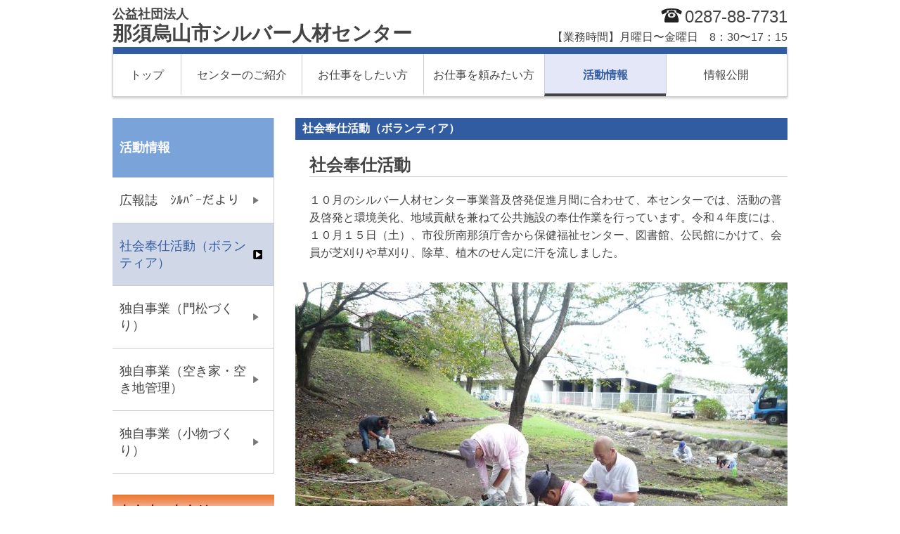

--- FILE ---
content_type: text/html; charset=UTF-8
request_url: https://webc.sjc.ne.jp/nasukara-sc/activity_2
body_size: 2587
content:
<!DOCTYPE HTML>
<html lang="ja">
<head>
<meta charset="utf-8">
<meta name="viewport" content="width=960">
<title>公益社団法人那須烏山市シルバー人材センター</title>
<meta name="keywords" content="">
<meta name="description" content="">
<!--[if lt IE 9]>
<script src="/theme/01_theme/00_common/js/html5shiv.js">
</script>
<![endif]-->
<link rel="stylesheet" href="/theme/01_theme/00_common/css/normalize.css">
<link rel="stylesheet" href="/theme/01_theme/00_common/css/layout.css">
<link rel="stylesheet" href="/theme/01_theme/00_common/css/add_layout.css">
<link rel="stylesheet" href="/theme/01_theme/08_lightblue/css/color.css">
<script src="/theme/01_theme/00_common/js/jquery.js"></script>
<script src="/theme/01_theme/00_common/js/jquery.tile.js"></script>

<script src="/theme/01_theme/00_common/js/jquery.SuperSlide.2.1.1.js"></script>

<script src="/js/lightbox-2.6.min.js"></script>
<link rel="stylesheet" href="/css/lightbox.css">

<script src="/theme/01_theme/00_common/js/movie.js"></script>
<script src="/theme/01_theme/00_common/js/movie-set.js"></script>
<link rel="stylesheet" href="/theme/01_theme/00_common/css/movie.css">
<link rel="stylesheet" href="/css/ckeditor.css">
<style type="text/css">
ul,li,pre{margin:0;padding:0;}
ol,ul {list-style:none}

.mainvisual{width:960px;margin:0 auto; font-size:12px;color:#929292; background-color:#FFF;}
.slideBox{ width:960px; height:250px; overflow:hidden; position:relative;  }
.slideBox .hd{ height:15px; overflow:hidden; position:absolute; right:5px; bottom:5px; z-index:1; }
.slideBox .hd ul{ overflow:hidden; zoom:1; float:left;  }
.slideBox .hd ul li{ float:left; margin-right:2px;  width:30px; height:15px; line-height:16px; text-align:center; background:#fff; cursor:pointer; }
.slideBox .hd ul li.on{ background:#f00; color:#fff; }
.slideBox .bd{ position:relative; height:100%; z-index:0;   }
.slideBox .bd li{ zoom:1; vertical-align:middle; }
.slideBox .bd img{ width:960px; height:250px; display:block;  }

/* 下記は前へ/次へボタン */
.slideBox .prev,
.slideBox .next{ position:absolute; left:3%; top:50%; margin-top:-25px; display:block; width:32px; height:40px; background:url(/theme/01_theme/00_common/images/slider-arrow.png) -110px 5px no-repeat; filter:alpha(opacity=50);opacity:0.5;   }
.slideBox .next{ left:auto; right:3%; background-position:8px 5px; }
.slideBox .prev:hover,
.slideBox .next:hover{ filter:alpha(opacity=100);opacity:1;  }
.slideBox .prevStop{ display:none;  }
.slideBox .nextStop{ display:none;  }

</style>

<!-- Global site tag (gtag.js) - Google Analytics --><script async src="https://www.googletagmanager.com/gtag/js?id=UA-161993926-2"></script><script>  window.dataLayer = window.dataLayer || [];  function gtag(){dataLayer.push(arguments);}  gtag('js', new Date());  gtag('config', 'UA-161993926-2');</script>
<!-- Global site tag (gtag.js) - Google Analytics(任意設定) -->
</head>
<body class="sub-00 category-active"
>
	<header>
		<div class="header-top" >



			<h1><a href="/nasukara-sc/index"><span>公益社団法人</span>那須烏山市シルバー人材センター</a></h1>
			<div class="tel">
				<dl>
					<!--電話番号が空欄の場合☎マークを表示しない-->
										<dt><img src="/theme/01_theme/00_common/images/ico_tel.png" width="30" height="20" alt="電話番号"></dt>
										<dd><em>0287-88-7731</em></dd>
				</dl>
				<dl>
					<dt>【業務時間】月曜日〜金曜日　8：30〜17：15</dt>
				</dl>
			</div>
		</div>
		<nav>
			<ul>
				<li class="category-top"><a href="/nasukara-sc/index">トップ</a></li>
				<li class="category-about"><a href="/nasukara-sc/center_1">センターのご紹介</a></li>
				<li class="category-job"><a href="/nasukara-sc/job1_1">お仕事をしたい方</a></li>
				<li class="category-offer"><a href="/nasukara-sc/job2_1">お仕事を頼みたい方</a></li>
				<li class="category-active"><a href="/nasukara-sc/activity_1">活動情報</a></li>
				<li class="category-koukai"><a href="/nasukara-sc/information_1">情報公開</a></li>
			</ul>
		</nav>
	</header>
	<article>
		    <section class="block-a-3" id="block-1">
	<h1>社会奉仕活動（ボランティア）</h1>
	<h2 class="clear-float">社会奉仕活動</h2>
	
	<p>１０月のシルバー人材センター事業普及啓発促進月間に合わせて、本センターでは、活動の普及啓発と環境美化、地域貢献を兼ねて公共施設の奉仕作業を行っています。令和４年度には、１０月１５日（土）、市役所南那須庁舎から保健福祉センター、図書館、公民館にかけて、会員が芝刈りや草刈り、除草、植木のせん定に汗を流しました。</p>
	

	<!--	<p><span><img src="/nasukara-sc/blocka_image/11332"></span></p> -->
	<div><span><img src="/nasukara-sc/blocka_image/11332"></span></div>

		

</section>


	    	        
	        
	        
	</article>
	<aside>
		<section class="sub-nav">
			<h1>活動情報</h1>
			<ul>
					<li class="sub-01"><a href="/nasukara-sc/activity_1">広報誌　ｼﾙﾊﾞｰだより</a></li>
					<li class="sub-00"><a href="/nasukara-sc/activity_2">社会奉仕活動（ボランティア）</a></li>
					<li class="sub-01"><a href="/nasukara-sc/activity_3">独自事業（門松づくり）</a></li>
					<li class="sub-01"><a href="/nasukara-sc/activity_4">独自事業（空き家・空き地管理）</a></li>
					<li class="sub-01"><a href="/nasukara-sc/activity_5">独自事業（小物づくり）</a></li>
				</ul>
		</section>
		<section class="banner">
			<ul>
				<li>
								<a href="https://webc.sjc.ne.jp/nasukara-sc/activity_4">
											<img src="/nasukara-sc/banner_image/3228">
								</a>
					</li>
				<li>
								<a href="https://webc.sjc.ne.jp/nasukara-sc/activity_1">
											<img src="/nasukara-sc/banner_image/3229">
								</a>
					</li>
			</ul>
		</section>
	</aside>
	<footer>
		<p>公益社団法人&nbsp;那須烏山市シルバー人材センター</p>
		<p>〒321-0521　栃木県那須烏山市岩子6-1</p>
		<dl>
			<!--電話番号が空欄の場合「TEL：」を表示しない-->
						<dt>TEL：</dt><dd>0287-88-7731</dd>
						<!--FAXが空欄の場合「FAX：」を表示しない-->
						<dt>FAX：</dt><dd>0287-88-7798</dd>
					</dl>
		<p>Copyright&copy;&nbsp;公益社団法人&nbsp;那須烏山市シルバー人材センター&nbsp;All Rights Reserved.</p>
		<ul>
			<li class="link-content"><a href="/nasukara-sc/inquiry_1">お問い合わせ</a></li>
			<li class="link-content"><a href="/nasukara-sc/link_1">リンク集</a></li>
			<li class="link-content"><a href="/nasukara-sc/privacy_1">個人情報保護方針 ・ 利用規約</a></li>
		</ul>
	</footer>
<script src="/theme/01_theme/00_common/js/common.js"></script>
<script type="text/javascript" src="/_Incapsula_Resource?SWJIYLWA=719d34d31c8e3a6e6fffd425f7e032f3&ns=1&cb=1321266740" async></script></body>
</html>


--- FILE ---
content_type: text/css
request_url: https://webc.sjc.ne.jp/theme/01_theme/08_lightblue/css/color.css
body_size: 606
content:

/* link */
a:hover,
a:active,
input:hover,
input:active,
body.category-top nav ul li.category-top a,
body.category-about nav ul li.category-about a,
body.category-job nav ul li.category-job a,
body.category-offer nav ul li.category-offer a,
body.category-active nav ul li.category-active a,
body.category-koukai nav ul li.category-koukai a,
body.sub-00 aside section.sub-nav li.sub-00 a,
body.sub-01 aside section.sub-nav li.sub-01 a,
body.sub-02 aside section.sub-nav li.sub-02 a,
body.sub-03 aside section.sub-nav li.sub-03 a,
body.sub-04 aside section.sub-nav li.sub-04 a,
body.sub-05 aside section.sub-nav li.sub-05 a,
body.sub-06 aside section.sub-nav li.sub-06 a,
body.sub-07 aside section.sub-nav li.sub-07 a,
body.sub-08 aside section.sub-nav li.sub-08 a,
body.sub-09 aside section.sub-nav li.sub-09 a,
body.sub-10 aside section.sub-nav li.sub-10 a,
body.sub-11 aside section.sub-nav li.sub-11 a,
body.sub-12 aside section.sub-nav li.sub-12 a,
body.sub-13 aside section.sub-nav li.sub-13 a,
body.sub-14 aside section.sub-nav li.sub-14 a,
body.sub-15 aside section.sub-nav li.sub-15 a,
body.sub-16 aside section.sub-nav li.sub-16 a,
body.sub-17 aside section.sub-nav li.sub-17 a,
body.sub-18 aside section.sub-nav li.sub-18 a,
body.sub-19 aside section.sub-nav li.sub-19 a,
body.sub-20 aside section.sub-nav li.sub-20 a,
aside section.banner li a:hover,
aside section.banner li a:active
 {
	color: #325CA2;
}

/* background */
article section h1 {
	background-color: #325CA2;
}

body.category-top aside section h1 {
	background-color: #7AA3DA;
}

/*
.link-detail a,
.link a {
	background-image: url(../images/detail.gif);
}
*/

link-detail {
	margin: 0;
}

.link-detail a,
.link a {
	font-size: 16px;
	padding: 5px 10px;
font-weight:bold;
	margin-bottom: 0;
	text-align: center;
	color: #fff;
	background-color: #325CA2;
}

/* nav */
header nav ul {
	border-top: 10px solid #325CA2;
}

nav ul li a:hover,
body.category-top nav ul li.category-top a,
body.category-about nav ul li.category-about a,
body.category-job nav ul li.category-job a,
body.category-offer nav ul li.category-offer a,
body.category-active nav ul li.category-active a,
body.category-koukai nav ul li.category-koukai a {
	background-color: #E3E7F7;
}

/* sub nav */
aside section.sub-nav h1{
	background-color:#7AA3DA;
}

body.sub-00 aside section.sub-nav li.sub-00 a,
body.sub-01 aside section.sub-nav li.sub-01 a,
body.sub-02 aside section.sub-nav li.sub-02 a,
body.sub-03 aside section.sub-nav li.sub-03 a,
body.sub-04 aside section.sub-nav li.sub-04 a,
body.sub-05 aside section.sub-nav li.sub-05 a,
body.sub-06 aside section.sub-nav li.sub-06 a,
body.sub-07 aside section.sub-nav li.sub-07 a,
body.sub-08 aside section.sub-nav li.sub-08 a,
body.sub-09 aside section.sub-nav li.sub-09 a,
body.sub-10 aside section.sub-nav li.sub-10 a,
body.sub-11 aside section.sub-nav li.sub-11 a,
body.sub-12 aside section.sub-nav li.sub-12 a,
body.sub-13 aside section.sub-nav li.sub-13 a,
body.sub-14 aside section.sub-nav li.sub-14 a,
body.sub-15 aside section.sub-nav li.sub-15 a,
body.sub-16 aside section.sub-nav li.sub-16 a,
body.sub-17 aside section.sub-nav li.sub-17 a,
body.sub-18 aside section.sub-nav li.sub-18 a,
body.sub-19 aside section.sub-nav li.sub-19 a,
body.sub-20 aside section.sub-nav li.sub-20 a
	{
		background-color: #D0D8E8;
}

/* border */
section h3,
article section.block-f h3 {
	border-left: 2px solid #325CA2;
}

/* faq */
article section.block-c dd .mark {
	color: #325CA2;
}


/* form */
.block-d table th {
    background: none repeat scroll 0 0 #E3E7F7;
    border-top: 1px dotted #325CA2;
	border-bottom: 1px dotted #325CA2;
	margin-top: 1px;
}
article section.block-d table td {
    border-top: 1px dotted #325CA2;
	border-bottom: 1px dotted #325CA2;
}

article section.block-d table th .required {
	background-color: #325CA2;
}

/* table */
article section.block-e table,
article section.block-e table td {
	border: 1px solid #325CA2;
}


/* form */
.block-g table th {
    background: none repeat scroll 0 0 #E3E7F7;
    border-top: 1px dotted #325CA2;
	border-bottom: 1px dotted #325CA2;
	margin-top: 1px;
}
article section.block-g table td {
    border-top: 1px dotted #325CA2;
	border-bottom: 1px dotted #325CA2;
}

article section.block-g table th .required {
	background-color: #325CA2;
}

/* SP Header */
header.spHead .pageWrap {
	border-bottom:10px solid #325CA2;
}

